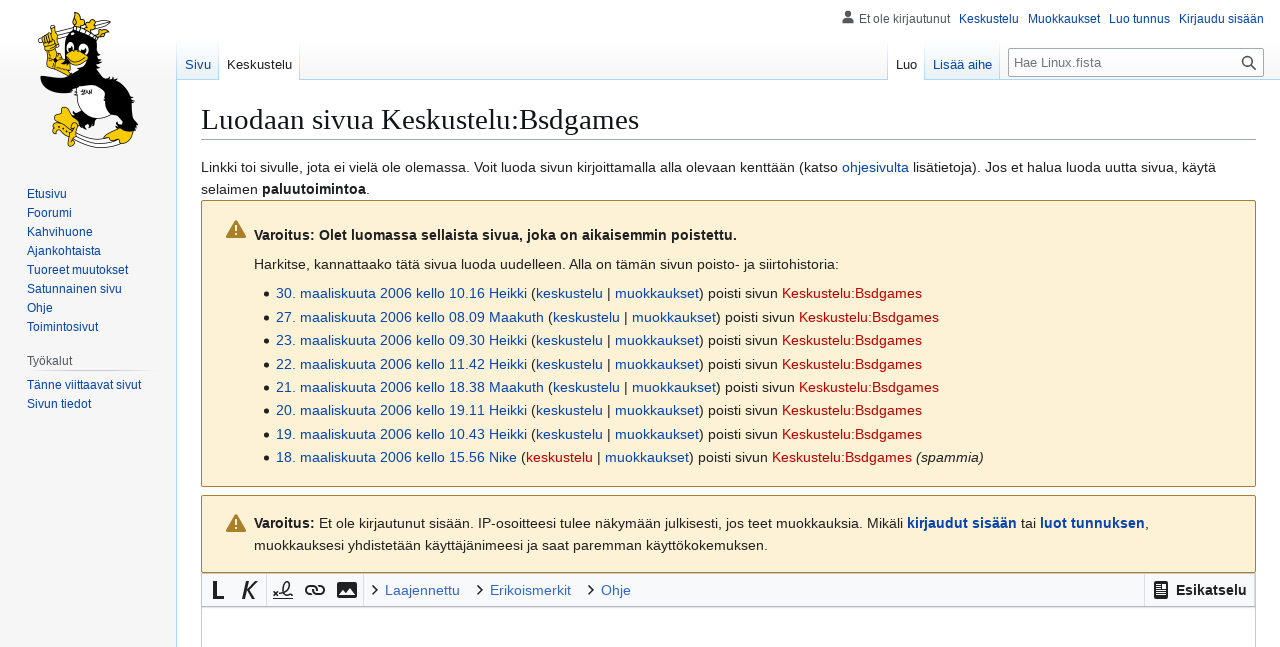

--- FILE ---
content_type: text/html; charset=UTF-8
request_url: https://linux.fi/w/index.php?title=Keskustelu:Bsdgames&action=edit&redlink=1
body_size: 7533
content:
<!DOCTYPE html>
<html class="client-nojs" lang="fi" dir="ltr">
<head>
<meta charset="UTF-8">
<title>Luodaan sivua Keskustelu:Bsdgames – Linux.fi</title>
<script>(function(){var className="client-js";var cookie=document.cookie.match(/(?:^|; )wikilinuxmwclientpreferences=([^;]+)/);if(cookie){cookie[1].split('%2C').forEach(function(pref){className=className.replace(new RegExp('(^| )'+pref.replace(/-clientpref-\w+$|[^\w-]+/g,'')+'-clientpref-\\w+( |$)'),'$1'+pref+'$2');});}document.documentElement.className=className;}());RLCONF={"wgBreakFrames":true,"wgSeparatorTransformTable":[",\t."," \t,"],"wgDigitTransformTable":["",""],"wgDefaultDateFormat":"fi normal","wgMonthNames":["","tammikuu","helmikuu","maaliskuu","huhtikuu","toukokuu","kesäkuu","heinäkuu","elokuu","syyskuu","lokakuu","marraskuu","joulukuu"],"wgRequestId":"1be8378581b6ec1f30f24130","wgCanonicalNamespace":"Talk","wgCanonicalSpecialPageName":false,"wgNamespaceNumber":1,"wgPageName":"Keskustelu:Bsdgames","wgTitle":"Bsdgames","wgCurRevisionId":0,"wgRevisionId":0,"wgArticleId":0,"wgIsArticle":false,"wgIsRedirect":false,"wgAction":"edit","wgUserName":null,"wgUserGroups":["*"],"wgCategories":[],"wgPageViewLanguage":"fi","wgPageContentLanguage":"fi","wgPageContentModel":"wikitext","wgRelevantPageName":"Keskustelu:Bsdgames","wgRelevantArticleId":0,"wgIsProbablyEditable":true,"wgRelevantPageIsProbablyEditable":true,"wgRestrictionCreate":[],"wgMFDisplayWikibaseDescriptions":{"search":false,"watchlist":false,"tagline":false},"wgEditMessage":"creating","wgEditSubmitButtonLabelPublish":false,"wgCheckUserClientHintsHeadersJsApi":["brands","architecture","bitness","fullVersionList","mobile","model","platform","platformVersion"]};
RLSTATE={"site.styles":"ready","user.styles":"ready","user":"ready","user.options":"loading","ext.wikiEditor.styles":"ready","mediawiki.action.edit.styles":"ready","mediawiki.codex.messagebox.styles":"ready","mediawiki.editfont.styles":"ready","mediawiki.interface.helpers.styles":"ready","mediawiki.pager.styles":"ready","mediawiki.interface.helpers.linker.styles":"ready","oojs-ui-core.styles":"ready","oojs-ui.styles.indicators":"ready","mediawiki.widgets.styles":"ready","oojs-ui-core.icons":"ready","skins.vector.styles.legacy":"ready"};RLPAGEMODULES=["ext.wikiEditor","ext.wikiEditor.realtimepreview","mediawiki.action.edit","mediawiki.action.edit.editWarning","mediawiki.action.edit.collapsibleFooter","site","mediawiki.page.ready","skins.vector.legacy.js","ext.checkUser.clientHints","ext.moderation.notify","ext.moderation.notify.desktop"];</script>
<script>(RLQ=window.RLQ||[]).push(function(){mw.loader.impl(function(){return["user.options@12s5i",function($,jQuery,require,module){mw.user.tokens.set({"patrolToken":"+\\","watchToken":"+\\","csrfToken":"+\\"});
}];});});</script>
<link rel="stylesheet" href="/w/load.php?lang=fi&amp;modules=ext.wikiEditor.styles&amp;only=styles&amp;skin=vector">
<link rel="stylesheet" href="/w/load.php?lang=fi&amp;modules=mediawiki.action.edit.styles%7Cmediawiki.codex.messagebox.styles%7Cmediawiki.editfont.styles%7Cmediawiki.interface.helpers.linker.styles%7Cmediawiki.interface.helpers.styles%7Cmediawiki.pager.styles%7Cmediawiki.widgets.styles%7Coojs-ui-core.icons%2Cstyles%7Coojs-ui.styles.indicators%7Cskins.vector.styles.legacy&amp;only=styles&amp;skin=vector">
<script async="" src="/w/load.php?lang=fi&amp;modules=startup&amp;only=scripts&amp;raw=1&amp;skin=vector"></script>
<meta name="generator" content="MediaWiki 1.44.2">
<meta name="robots" content="noindex,nofollow,max-image-preview:standard">
<meta name="format-detection" content="telephone=no">
<meta name="viewport" content="width=1120">
<link rel="alternate" type="application/x-wiki" title="Muokkaa" href="/w/index.php?title=Keskustelu:Bsdgames&amp;action=edit">
<link rel="search" type="application/opensearchdescription+xml" href="/w/rest.php/v1/search" title="Linux.fi (fi)">
<link rel="EditURI" type="application/rsd+xml" href="https://www.linux.fi/w/api.php?action=rsd">
<link rel="license" href="/wiki/Linux.fi:Lisenssi">
<link rel="alternate" type="application/atom+xml" title="Linux.fi-Atom-syöte" href="/w/index.php?title=Toiminnot:Tuoreet_muutokset&amp;feed=atom">
</head>
<body class="skin-vector-legacy mediawiki ltr sitedir-ltr mw-hide-empty-elt ns-1 ns-talk mw-editable page-Keskustelu_Bsdgames rootpage-Keskustelu_Bsdgames skin-vector action-edit"><div id="mw-page-base" class="noprint"></div>
<div id="mw-head-base" class="noprint"></div>
<div id="content" class="mw-body" role="main">
	<a id="top"></a>
	<div id="siteNotice"></div>
	<div class="mw-indicators">
	</div>
	<h1 id="firstHeading" class="firstHeading mw-first-heading">Luodaan sivua <span id="firstHeadingTitle">Keskustelu:Bsdgames</span></h1>
	<div id="bodyContent" class="vector-body">
		
		<div id="contentSub"><div id="mw-content-subtitle"></div></div>
		<div id="contentSub2"></div>
		
		<div id="jump-to-nav"></div>
		<a class="mw-jump-link" href="#mw-head">Siirry navigaatioon</a>
		<a class="mw-jump-link" href="#searchInput">Siirry hakuun</a>
		<div id="mw-content-text" class="mw-body-content"><div class="mw-newarticletextanon plainlinks">
Linkki toi sivulle, jota ei vielä ole olemassa.
Voit luoda sivun kirjoittamalla alla olevaan kenttään (katso <a class="external text" href="https://www.mediawiki.org/wiki/Special:MyLanguage/Help:Contents">ohjesivulta</a> lisätietoja).
Jos et halua luoda uutta sivua, käytä selaimen <strong>paluutoimintoa</strong>.
</div><div class="cdx-message--warning mw-warning-with-logexcerpt cdx-message cdx-message--block"><span class="cdx-message__icon"></span><div class="cdx-message__content"><div class="mw-content-ltr" dir="ltr" lang="fi"><p><b>Varoitus: Olet luomassa sellaista sivua, joka on aikaisemmin poistettu.</b>
</p><p>Harkitse, kannattaako tätä sivua luoda uudelleen. 
Alla on tämän sivun poisto- ja siirtohistoria:
</p><ul class='mw-logevent-loglines'>
<li data-mw-logid="1658" data-mw-logaction="delete/delete" class="mw-logline-delete"> <a href="/w/index.php?title=Toiminnot:Loki&amp;logid=1658" title="Toiminnot:Loki">30. maaliskuuta 2006 kello 10.16</a> <a href="/wiki/K%C3%A4ytt%C3%A4j%C3%A4:Heikki" class="mw-userlink" title="Käyttäjä:Heikki"><bdi>Heikki</bdi></a> <span class="mw-usertoollinks mw-changeslist-links"><span><a href="/wiki/Keskustelu_k%C3%A4ytt%C3%A4j%C3%A4st%C3%A4:Heikki" class="mw-usertoollinks-talk" title="Keskustelu käyttäjästä:Heikki">keskustelu</a></span> <span><a href="/wiki/Toiminnot:Muokkaukset/Heikki" class="mw-usertoollinks-contribs" title="Toiminnot:Muokkaukset/Heikki">muokkaukset</a></span></span> poisti sivun <a href="/w/index.php?title=Keskustelu:Bsdgames&amp;action=edit&amp;redlink=1" class="new" title="Keskustelu:Bsdgames (sivua ei ole)">Keskustelu:Bsdgames</a>   <span class="mw-logevent-tool"></span></li>
<li data-mw-logid="1504" data-mw-logaction="delete/delete" class="mw-logline-delete"> <a href="/w/index.php?title=Toiminnot:Loki&amp;logid=1504" title="Toiminnot:Loki">27. maaliskuuta 2006 kello 08.09</a> <a href="/wiki/K%C3%A4ytt%C3%A4j%C3%A4:Maakuth" class="mw-userlink" title="Käyttäjä:Maakuth"><bdi>Maakuth</bdi></a> <span class="mw-usertoollinks mw-changeslist-links"><span><a href="/wiki/Keskustelu_k%C3%A4ytt%C3%A4j%C3%A4st%C3%A4:Maakuth" class="mw-usertoollinks-talk" title="Keskustelu käyttäjästä:Maakuth">keskustelu</a></span> <span><a href="/wiki/Toiminnot:Muokkaukset/Maakuth" class="mw-usertoollinks-contribs" title="Toiminnot:Muokkaukset/Maakuth">muokkaukset</a></span></span> poisti sivun <a href="/w/index.php?title=Keskustelu:Bsdgames&amp;action=edit&amp;redlink=1" class="new" title="Keskustelu:Bsdgames (sivua ei ole)">Keskustelu:Bsdgames</a>   <span class="mw-logevent-tool"></span></li>
<li data-mw-logid="930" data-mw-logaction="delete/delete" class="mw-logline-delete"> <a href="/w/index.php?title=Toiminnot:Loki&amp;logid=930" title="Toiminnot:Loki">23. maaliskuuta 2006 kello 09.30</a> <a href="/wiki/K%C3%A4ytt%C3%A4j%C3%A4:Heikki" class="mw-userlink" title="Käyttäjä:Heikki"><bdi>Heikki</bdi></a> <span class="mw-usertoollinks mw-changeslist-links"><span><a href="/wiki/Keskustelu_k%C3%A4ytt%C3%A4j%C3%A4st%C3%A4:Heikki" class="mw-usertoollinks-talk" title="Keskustelu käyttäjästä:Heikki">keskustelu</a></span> <span><a href="/wiki/Toiminnot:Muokkaukset/Heikki" class="mw-usertoollinks-contribs" title="Toiminnot:Muokkaukset/Heikki">muokkaukset</a></span></span> poisti sivun <a href="/w/index.php?title=Keskustelu:Bsdgames&amp;action=edit&amp;redlink=1" class="new" title="Keskustelu:Bsdgames (sivua ei ole)">Keskustelu:Bsdgames</a>   <span class="mw-logevent-tool"></span></li>
<li data-mw-logid="830" data-mw-logaction="delete/delete" class="mw-logline-delete"> <a href="/w/index.php?title=Toiminnot:Loki&amp;logid=830" title="Toiminnot:Loki">22. maaliskuuta 2006 kello 11.42</a> <a href="/wiki/K%C3%A4ytt%C3%A4j%C3%A4:Heikki" class="mw-userlink" title="Käyttäjä:Heikki"><bdi>Heikki</bdi></a> <span class="mw-usertoollinks mw-changeslist-links"><span><a href="/wiki/Keskustelu_k%C3%A4ytt%C3%A4j%C3%A4st%C3%A4:Heikki" class="mw-usertoollinks-talk" title="Keskustelu käyttäjästä:Heikki">keskustelu</a></span> <span><a href="/wiki/Toiminnot:Muokkaukset/Heikki" class="mw-usertoollinks-contribs" title="Toiminnot:Muokkaukset/Heikki">muokkaukset</a></span></span> poisti sivun <a href="/w/index.php?title=Keskustelu:Bsdgames&amp;action=edit&amp;redlink=1" class="new" title="Keskustelu:Bsdgames (sivua ei ole)">Keskustelu:Bsdgames</a>   <span class="mw-logevent-tool"></span></li>
<li data-mw-logid="771" data-mw-logaction="delete/delete" class="mw-logline-delete"> <a href="/w/index.php?title=Toiminnot:Loki&amp;logid=771" title="Toiminnot:Loki">21. maaliskuuta 2006 kello 18.38</a> <a href="/wiki/K%C3%A4ytt%C3%A4j%C3%A4:Maakuth" class="mw-userlink" title="Käyttäjä:Maakuth"><bdi>Maakuth</bdi></a> <span class="mw-usertoollinks mw-changeslist-links"><span><a href="/wiki/Keskustelu_k%C3%A4ytt%C3%A4j%C3%A4st%C3%A4:Maakuth" class="mw-usertoollinks-talk" title="Keskustelu käyttäjästä:Maakuth">keskustelu</a></span> <span><a href="/wiki/Toiminnot:Muokkaukset/Maakuth" class="mw-usertoollinks-contribs" title="Toiminnot:Muokkaukset/Maakuth">muokkaukset</a></span></span> poisti sivun <a href="/w/index.php?title=Keskustelu:Bsdgames&amp;action=edit&amp;redlink=1" class="new" title="Keskustelu:Bsdgames (sivua ei ole)">Keskustelu:Bsdgames</a>   <span class="mw-logevent-tool"></span></li>
<li data-mw-logid="673" data-mw-logaction="delete/delete" class="mw-logline-delete"> <a href="/w/index.php?title=Toiminnot:Loki&amp;logid=673" title="Toiminnot:Loki">20. maaliskuuta 2006 kello 19.11</a> <a href="/wiki/K%C3%A4ytt%C3%A4j%C3%A4:Heikki" class="mw-userlink" title="Käyttäjä:Heikki"><bdi>Heikki</bdi></a> <span class="mw-usertoollinks mw-changeslist-links"><span><a href="/wiki/Keskustelu_k%C3%A4ytt%C3%A4j%C3%A4st%C3%A4:Heikki" class="mw-usertoollinks-talk" title="Keskustelu käyttäjästä:Heikki">keskustelu</a></span> <span><a href="/wiki/Toiminnot:Muokkaukset/Heikki" class="mw-usertoollinks-contribs" title="Toiminnot:Muokkaukset/Heikki">muokkaukset</a></span></span> poisti sivun <a href="/w/index.php?title=Keskustelu:Bsdgames&amp;action=edit&amp;redlink=1" class="new" title="Keskustelu:Bsdgames (sivua ei ole)">Keskustelu:Bsdgames</a>   <span class="mw-logevent-tool"></span></li>
<li data-mw-logid="454" data-mw-logaction="delete/delete" class="mw-logline-delete"> <a href="/w/index.php?title=Toiminnot:Loki&amp;logid=454" title="Toiminnot:Loki">19. maaliskuuta 2006 kello 10.43</a> <a href="/wiki/K%C3%A4ytt%C3%A4j%C3%A4:Heikki" class="mw-userlink" title="Käyttäjä:Heikki"><bdi>Heikki</bdi></a> <span class="mw-usertoollinks mw-changeslist-links"><span><a href="/wiki/Keskustelu_k%C3%A4ytt%C3%A4j%C3%A4st%C3%A4:Heikki" class="mw-usertoollinks-talk" title="Keskustelu käyttäjästä:Heikki">keskustelu</a></span> <span><a href="/wiki/Toiminnot:Muokkaukset/Heikki" class="mw-usertoollinks-contribs" title="Toiminnot:Muokkaukset/Heikki">muokkaukset</a></span></span> poisti sivun <a href="/w/index.php?title=Keskustelu:Bsdgames&amp;action=edit&amp;redlink=1" class="new" title="Keskustelu:Bsdgames (sivua ei ole)">Keskustelu:Bsdgames</a>   <span class="mw-logevent-tool"></span></li>
<li data-mw-logid="285" data-mw-logaction="delete/delete" class="mw-logline-delete"> <a href="/w/index.php?title=Toiminnot:Loki&amp;logid=285" title="Toiminnot:Loki">18. maaliskuuta 2006 kello 15.56</a> <a href="/wiki/K%C3%A4ytt%C3%A4j%C3%A4:Nike" class="mw-userlink" title="Käyttäjä:Nike"><bdi>Nike</bdi></a> <span class="mw-usertoollinks mw-changeslist-links"><span><a href="/w/index.php?title=Keskustelu_k%C3%A4ytt%C3%A4j%C3%A4st%C3%A4:Nike&amp;action=edit&amp;redlink=1" class="mw-usertoollinks-talk new" title="Keskustelu käyttäjästä:Nike (sivua ei ole)">keskustelu</a></span> <span><a href="/wiki/Toiminnot:Muokkaukset/Nike" class="mw-usertoollinks-contribs" title="Toiminnot:Muokkaukset/Nike">muokkaukset</a></span></span> poisti sivun <a href="/w/index.php?title=Keskustelu:Bsdgames&amp;action=edit&amp;redlink=1" class="new" title="Keskustelu:Bsdgames (sivua ei ole)">Keskustelu:Bsdgames</a> <span class="comment">(spammia)</span>  <span class="mw-logevent-tool"></span></li>
</ul></ul>
</div></div></div><div class="cdx-message--warning mw-anon-edit-warning cdx-message cdx-message--block"><span class="cdx-message__icon"></span><div class="cdx-message__content"><strong>Varoitus:</strong> Et ole kirjautunut sisään. IP-osoitteesi tulee näkymään julkisesti, jos teet muokkauksia. Mikäli <strong><a rel="nofollow" class="external text" href="https://www.linux.fi/w/index.php?title=Toiminnot:Kirjaudu_sis%C3%A4%C3%A4n&amp;returnto=Keskustelu%3ABsdgames&amp;returntoquery=action%3Dedit%26redlink%3D1">kirjaudut sisään</a></strong> tai <strong><a rel="nofollow" class="external text" href="https://www.linux.fi/w/index.php?title=Toiminnot:Luo_tunnus&amp;returnto=Keskustelu%3ABsdgames&amp;returntoquery=action%3Dedit%26redlink%3D1">luot tunnuksen</a></strong>, muokkauksesi yhdistetään käyttäjänimeesi ja saat paremman käyttökokemuksen.</div></div><div id="wikiPreview" class="ontop" style="display: none;"></div><form class="mw-editform" id="editform" name="editform" method="post" action="/w/index.php?title=Keskustelu:Bsdgames&amp;action=submit" enctype="multipart/form-data" data-mw-editform-type="initial"><input type="hidden" value="ℳ𝒲♥𝓊𝓃𝒾𝒸ℴ𝒹ℯ" name="wpUnicodeCheck"><div id="antispam-container" style="display: none;"><label for="wpAntispam">Mainosroskan tarkastus.
<strong>Älä</strong> täytä tätä!</label><input name="wpAntispam" id="wpAntispam"></div><input id="wikieditorUsed" type="hidden" name="wikieditorUsed"><input type="hidden" name="wpSection"><input type="hidden" value="20260129084000" name="wpStarttime"><input type="hidden" value="20260129084000" name="wpEdittime"><input type="hidden" value="0" name="editRevId"><input id="wpScrolltop" type="hidden" name="wpScrolltop"><input type="hidden" value="d41d8cd98f00b204e9800998ecf8427e" name="wpAutoSummary"><input type="hidden" value="0" name="oldid"><input type="hidden" value="0" name="parentRevId"><input type="hidden" value="text/x-wiki" name="format"><input type="hidden" value="wikitext" name="model"><textarea aria-label="Wikitekstin lähdekoodimuokkain" tabindex="1" class="mw-editfont-monospace" accesskey="," id="wpTextbox1" cols="80" rows="25" style="" lang="fi" dir="ltr" name="wpTextbox1"></textarea><div class='editOptions'>
<div id='wpSummaryLabel' class='mw-summary oo-ui-layout oo-ui-labelElement oo-ui-fieldLayout oo-ui-fieldLayout-align-top'><div class='oo-ui-fieldLayout-body'><span class='oo-ui-fieldLayout-header'><label for='wpSummary' class='oo-ui-labelElement-label'>Yhteenveto:</label></span><div class='oo-ui-fieldLayout-field'><div id='wpSummaryWidget' class='oo-ui-widget oo-ui-widget-enabled oo-ui-inputWidget oo-ui-textInputWidget oo-ui-textInputWidget-type-text oo-ui-textInputWidget-php' data-ooui='{"_":"OO.ui.TextInputWidget","maxLength":500,"name":"wpSummary","inputId":"wpSummary","tabIndex":1,"title":"Kirjoita lyhyt yhteenveto","accessKey":"b","required":false}'><input type='text' tabindex='1' title='Kirjoita lyhyt yhteenveto [b]' accesskey='b' name='wpSummary' value='' id='wpSummary' maxlength='500' spellcheck='true' class='oo-ui-inputWidget-input' /><span class='oo-ui-iconElement-icon oo-ui-iconElement-noIcon'></span><span class='oo-ui-indicatorElement-indicator oo-ui-indicatorElement-noIndicator'></span></div></div></div></div><div class='editCheckboxes'><div class='oo-ui-layout oo-ui-horizontalLayout'></div></div>
<div id="editpage-copywarn">Wikin materiaali on kaikkien vapaasti käytettävissä <a href="/wiki/Linux.fi:Lisenssi" title="Linux.fi:Lisenssi">Creative Commons 3.0 - nimi mainittava</a> -lisenssin alaisuudessa. <strong>TEKIJÄNOIKEUDEN ALAISEN MATERIAALIN KÄYTTÄMINEN ILMAN LUPAA ON EHDOTTOMASTI KIELLETTYÄ! </strong></div><div class='editButtons'>
<p>Muokataksesi tätä sivua vastaa alla olevaan kysymykseen (<a href="/wiki/Toiminnot:Ihmisk%C3%A4ytt%C3%A4j%C3%A4varmistus/help" title="Toiminnot:Ihmiskäyttäjävarmistus/help">lisätietoja</a>):
</p><p><label for="wpCaptchaWord">Mink&auml; v&auml;rinen oli Napoleonin valkoinen hevonen?</label> <input name="wpCaptchaWord" id="wpCaptchaWord" required="" autocomplete="off" tabindex="1"></p>
<input type="hidden" name="wpCaptchaId" id="wpCaptchaId" value="4048008157590179266" /><span id='wpSaveWidget' class='oo-ui-widget oo-ui-widget-enabled oo-ui-inputWidget oo-ui-buttonElement oo-ui-buttonElement-framed oo-ui-labelElement oo-ui-flaggedElement-progressive oo-ui-flaggedElement-primary oo-ui-buttonInputWidget' data-ooui='{"_":"OO.ui.ButtonInputWidget","useInputTag":true,"type":"submit","name":"wpSave","inputId":"wpSave","tabIndex":3,"title":"Tallenna muokkaukset","accessKey":"s","label":"Tallenna sivu","flags":["progressive","primary"]}'><input type='submit' tabindex='3' title='Tallenna muokkaukset [s]' accesskey='s' name='wpSave' id='wpSave' value='Tallenna sivu' class='oo-ui-inputWidget-input oo-ui-buttonElement-button' /></span>
<span id='wpPreviewWidget' class='oo-ui-widget oo-ui-widget-enabled oo-ui-inputWidget oo-ui-buttonElement oo-ui-buttonElement-framed oo-ui-labelElement oo-ui-buttonInputWidget' data-ooui='{"_":"OO.ui.ButtonInputWidget","useInputTag":true,"type":"submit","formNoValidate":true,"name":"wpPreview","inputId":"wpPreview","tabIndex":4,"title":"Esikatsele muokkauksiasi. Ole hyv\u00e4 ja k\u00e4yt\u00e4 t\u00e4t\u00e4 ennen julkaisua.","accessKey":"p","label":"Esikatsele"}'><input type='submit' tabindex='4' title='Esikatsele muokkauksiasi. Ole hyvä ja käytä tätä ennen julkaisua. [p]' accesskey='p' name='wpPreview' id='wpPreview' value='Esikatsele' formnovalidate='formnovalidate' class='oo-ui-inputWidget-input oo-ui-buttonElement-button' /></span>
<span id='wpDiffWidget' class='oo-ui-widget oo-ui-widget-enabled oo-ui-inputWidget oo-ui-buttonElement oo-ui-buttonElement-framed oo-ui-labelElement oo-ui-buttonInputWidget' data-ooui='{"_":"OO.ui.ButtonInputWidget","useInputTag":true,"type":"submit","formNoValidate":true,"name":"wpDiff","inputId":"wpDiff","tabIndex":5,"title":"N\u00e4yt\u00e4 tehdyt muutokset","accessKey":"v","label":"N\u00e4yt\u00e4 muutokset"}'><input type='submit' tabindex='5' title='Näytä tehdyt muutokset [v]' accesskey='v' name='wpDiff' id='wpDiff' value='Näytä muutokset' formnovalidate='formnovalidate' class='oo-ui-inputWidget-input oo-ui-buttonElement-button' /></span>
	<span class='cancelLink'><span id='mw-editform-cancel' class='oo-ui-widget oo-ui-widget-enabled oo-ui-buttonElement oo-ui-buttonElement-frameless oo-ui-labelElement oo-ui-flaggedElement-destructive oo-ui-buttonWidget' data-ooui='{"_":"OO.ui.ButtonWidget","href":"\/wiki\/Keskustelu:Bsdgames","rel":["nofollow"],"framed":false,"label":{"html":"Peruuta"},"flags":["destructive"],"tabIndex":5}'><a role='button' tabindex='5' href='/wiki/Keskustelu:Bsdgames' rel='nofollow' class='oo-ui-buttonElement-button'><span class='oo-ui-iconElement-icon oo-ui-iconElement-noIcon oo-ui-image-destructive'></span><span class='oo-ui-labelElement-label'>Peruuta</span><span class='oo-ui-indicatorElement-indicator oo-ui-indicatorElement-noIndicator oo-ui-image-destructive'></span></a></span></span>
	<span class='editHelp'><a href="https://www.mediawiki.org/wiki/Special:MyLanguage/Help:Editing_pages" target="helpwindow">Muokkausohjeet</a> (avautuu uuteen ikkunaan)</span>
</div><!-- editButtons -->
</div><!-- editOptions -->

<input type="hidden" value="+\" name="wpEditToken">
<div class="mw-editTools"></div>
<div class="templatesUsed"></div><div class="hiddencats"></div><div class="limitreport"></div><input id="mw-edit-mode" type="hidden" value="text" name="mode"><input type="hidden" value="1" name="wpUltimateParam">
</form>

<div class="printfooter" data-nosnippet="">Noudettu kohteesta ”<a dir="ltr" href="https://www.linux.fi/wiki/Keskustelu:Bsdgames">https://www.linux.fi/wiki/Keskustelu:Bsdgames</a>”</div></div>
		<div id="catlinks" class="catlinks catlinks-allhidden" data-mw="interface"></div>
	</div>
</div>

<div id="mw-navigation">
	<h2>Navigointivalikko</h2>
	<div id="mw-head">
		
<nav id="p-personal" class="mw-portlet mw-portlet-personal vector-user-menu-legacy vector-menu" aria-labelledby="p-personal-label"  >
	<h3
		id="p-personal-label"
		
		class="vector-menu-heading "
	>
		<span class="vector-menu-heading-label">Henkilökohtaiset työkalut</span>
	</h3>
	<div class="vector-menu-content">
		
		<ul class="vector-menu-content-list">
			
			<li id="pt-anonuserpage" class="mw-list-item"><span title="IP-osoitteesi käyttäjäsivu">Et ole kirjautunut</span></li><li id="pt-anontalk" class="mw-list-item"><a href="/wiki/Toiminnot:Oma_keskustelu" title="Keskustelu tämän IP-osoitteen muokkauksista [n]" accesskey="n"><span>Keskustelu</span></a></li><li id="pt-anoncontribs" class="mw-list-item"><a href="/wiki/Toiminnot:Omat_muokkaukset" title="Luettelo tästä IP-osoitteesta tehdyistä muokkauksista [y]" accesskey="y"><span>Muokkaukset</span></a></li><li id="pt-createaccount" class="mw-list-item"><a href="/w/index.php?title=Toiminnot:Luo_tunnus&amp;returnto=Keskustelu%3ABsdgames&amp;returntoquery=action%3Dedit%26redlink%3D1" title="On suositeltavaa luoda käyttäjätunnus ja kirjautua sisään. Se ei kuitenkaan ole pakollista."><span>Luo tunnus</span></a></li><li id="pt-login" class="mw-list-item"><a href="/w/index.php?title=Toiminnot:Kirjaudu_sis%C3%A4%C3%A4n&amp;returnto=Keskustelu%3ABsdgames&amp;returntoquery=action%3Dedit%26redlink%3D1" title="On suositeltavaa kirjautua sisään. Se ei kuitenkaan ole pakollista. [o]" accesskey="o"><span>Kirjaudu sisään</span></a></li>
		</ul>
		
	</div>
</nav>

		<div id="left-navigation">
			
<nav id="p-namespaces" class="mw-portlet mw-portlet-namespaces vector-menu-tabs vector-menu-tabs-legacy vector-menu" aria-labelledby="p-namespaces-label"  >
	<h3
		id="p-namespaces-label"
		
		class="vector-menu-heading "
	>
		<span class="vector-menu-heading-label">Nimiavaruudet</span>
	</h3>
	<div class="vector-menu-content">
		
		<ul class="vector-menu-content-list">
			
			<li id="ca-nstab-main" class="mw-list-item"><a href="/wiki/Bsdgames" title="Näytä sisältösivu [c]" accesskey="c"><span>Sivu</span></a></li><li id="ca-talk" class="selected mw-list-item"><a href="/w/index.php?title=Keskustelu:Bsdgames&amp;action=edit&amp;redlink=1" rel="discussion" title="Keskustele sisällöstä (sivua ei ole) [t]" accesskey="t"><span>Keskustelu</span></a></li>
		</ul>
		
	</div>
</nav>

			
<nav id="p-variants" class="mw-portlet mw-portlet-variants emptyPortlet vector-menu-dropdown vector-menu" aria-labelledby="p-variants-label"  >
	<input type="checkbox"
		id="p-variants-checkbox"
		role="button"
		aria-haspopup="true"
		data-event-name="ui.dropdown-p-variants"
		class="vector-menu-checkbox"
		aria-labelledby="p-variants-label"
	>
	<label
		id="p-variants-label"
		
		class="vector-menu-heading "
	>
		<span class="vector-menu-heading-label">suomi</span>
	</label>
	<div class="vector-menu-content">
		
		<ul class="vector-menu-content-list">
			
			
		</ul>
		
	</div>
</nav>

		</div>
		<div id="right-navigation">
			
<nav id="p-views" class="mw-portlet mw-portlet-views vector-menu-tabs vector-menu-tabs-legacy vector-menu" aria-labelledby="p-views-label"  >
	<h3
		id="p-views-label"
		
		class="vector-menu-heading "
	>
		<span class="vector-menu-heading-label">Näkymät</span>
	</h3>
	<div class="vector-menu-content">
		
		<ul class="vector-menu-content-list">
			
			<li id="ca-edit" class="selected istalk mw-list-item"><a href="/w/index.php?title=Keskustelu:Bsdgames&amp;action=edit" title="Luo tämä sivu"><span>Luo</span></a></li><li id="ca-addsection" class="mw-list-item"><a href="/w/index.php?title=Keskustelu:Bsdgames&amp;action=edit&amp;section=new" title="Aloita keskustelu uudesta aiheesta [+]" accesskey="+"><span>Lisää aihe</span></a></li>
		</ul>
		
	</div>
</nav>

			
<nav id="p-cactions" class="mw-portlet mw-portlet-cactions emptyPortlet vector-menu-dropdown vector-menu" aria-labelledby="p-cactions-label"  title="Lisää valintoja" >
	<input type="checkbox"
		id="p-cactions-checkbox"
		role="button"
		aria-haspopup="true"
		data-event-name="ui.dropdown-p-cactions"
		class="vector-menu-checkbox"
		aria-labelledby="p-cactions-label"
	>
	<label
		id="p-cactions-label"
		
		class="vector-menu-heading "
	>
		<span class="vector-menu-heading-label">Muut</span>
	</label>
	<div class="vector-menu-content">
		
		<ul class="vector-menu-content-list">
			
			
		</ul>
		
	</div>
</nav>

			
<div id="p-search" role="search" class="vector-search-box-vue  vector-search-box-show-thumbnail vector-search-box-auto-expand-width vector-search-box">
	<h3 >Haku</h3>
	<form action="/w/index.php" id="searchform" class="vector-search-box-form">
		<div id="simpleSearch"
			class="vector-search-box-inner"
			 data-search-loc="header-navigation">
			<input class="vector-search-box-input"
				 type="search" name="search" placeholder="Hae Linux.fista" aria-label="Hae Linux.fista" autocapitalize="sentences" spellcheck="false" title="Hae Linux.fista [f]" accesskey="f" id="searchInput"
			>
			<input type="hidden" name="title" value="Toiminnot:Haku">
			<input id="mw-searchButton"
				 class="searchButton mw-fallbackSearchButton" type="submit" name="fulltext" title="Hae sivuilta tätä tekstiä" value="Hae">
			<input id="searchButton"
				 class="searchButton" type="submit" name="go" title="Siirry sivulle, joka on tarkalleen tällä nimellä" value="Siirry">
		</div>
	</form>
</div>

		</div>
	</div>
	
<div id="mw-panel" class="vector-legacy-sidebar">
	<div id="p-logo" role="banner">
		<a class="mw-wiki-logo" href="/wiki/Etusivu"
			title="Etusivu"></a>
	</div>
	
<nav id="p-navigation" class="mw-portlet mw-portlet-navigation vector-menu-portal portal vector-menu" aria-labelledby="p-navigation-label"  >
	<h3
		id="p-navigation-label"
		
		class="vector-menu-heading "
	>
		<span class="vector-menu-heading-label">Valikko</span>
	</h3>
	<div class="vector-menu-content">
		
		<ul class="vector-menu-content-list">
			
			<li id="n-mainpage" class="mw-list-item"><a href="/wiki/Etusivu" title="Siirry etusivulle [z]" accesskey="z"><span>Etusivu</span></a></li><li id="n-Foorumi" class="mw-list-item"><a href="https://foorumi.linux.fi/" rel="nofollow"><span>Foorumi</span></a></li><li id="n-portal" class="mw-list-item"><a href="/wiki/Linux.fi:Kahvihuone" title="Keskustelua projektista"><span>Kahvihuone</span></a></li><li id="n-currentevents" class="mw-list-item"><a href="/wiki/Linux.fi:Ajankohtaista" title="Taustatietoa tämänhetkisistä tapahtumista"><span>Ajankohtaista</span></a></li><li id="n-recentchanges" class="mw-list-item"><a href="/wiki/Toiminnot:Tuoreet_muutokset" title="Luettelo tuoreista muutoksista [r]" accesskey="r"><span>Tuoreet muutokset</span></a></li><li id="n-randompage" class="mw-list-item"><a href="/wiki/Toiminnot:Satunnainen_sivu" title="Avaa satunnainen sivu [x]" accesskey="x"><span>Satunnainen sivu</span></a></li><li id="n-Ohje" class="mw-list-item"><a href="https://linux.fi/wiki/Linux.fi:Ohje" rel="nofollow"><span>Ohje</span></a></li><li id="n-specialpages" class="mw-list-item"><a href="/wiki/Toiminnot:Toimintosivut"><span>Toimintosivut</span></a></li>
		</ul>
		
	</div>
</nav>

	
<nav id="p-tb" class="mw-portlet mw-portlet-tb vector-menu-portal portal vector-menu" aria-labelledby="p-tb-label"  >
	<h3
		id="p-tb-label"
		
		class="vector-menu-heading "
	>
		<span class="vector-menu-heading-label">Työkalut</span>
	</h3>
	<div class="vector-menu-content">
		
		<ul class="vector-menu-content-list">
			
			<li id="t-whatlinkshere" class="mw-list-item"><a href="/wiki/Toiminnot:T%C3%A4nne_viittaavat_sivut/Keskustelu:Bsdgames" title="Lista sivuista, jotka viittaavat tänne [j]" accesskey="j"><span>Tänne viittaavat sivut</span></a></li><li id="t-info" class="mw-list-item"><a href="/w/index.php?title=Keskustelu:Bsdgames&amp;action=info" title="Enemmän tietoa tästä sivusta"><span>Sivun tiedot</span></a></li>
		</ul>
		
	</div>
</nav>

	
</div>

</div>

<footer id="footer" class="mw-footer" >
	<ul id="footer-info">
</ul>

	<ul id="footer-places">
	<li id="footer-places-about"><a href="/wiki/Linux.fi:Tietoja">Tietoja Linux.fista</a></li>
	<li id="footer-places-disclaimers"><a href="/wiki/Linux.fi:Vastuuvapaus">Vastuuvapaus</a></li>
	<li id="footer-places-mobileview"><a href="https://www.linux.fi/w/index.php?title=Keskustelu:Bsdgames&amp;action=edit&amp;redlink=1&amp;mobileaction=toggle_view_mobile" class="noprint stopMobileRedirectToggle">Mobiilinäkymä</a></li>
</ul>

	<ul id="footer-icons" class="noprint">
	<li id="footer-copyrightico"><a href="https://linux.fi/wiki/Linux.fi:Lisenssi" class="cdx-button cdx-button--fake-button cdx-button--size-large cdx-button--fake-button--enabled"><img src="/w/images/d/de/Cc-by.png" alt="Creative Commons 3.0 (Nimi mainittava)" width="88" height="31" loading="lazy"></a></li>
	<li id="footer-poweredbyico"><a href="https://www.mediawiki.org/" class="cdx-button cdx-button--fake-button cdx-button--size-large cdx-button--fake-button--enabled"><picture><source media="(min-width: 500px)" srcset="/w/resources/assets/poweredby_mediawiki.svg" width="88" height="31"><img src="/w/resources/assets/mediawiki_compact.svg" alt="Powered by MediaWiki" lang="en" width="25" height="25" loading="lazy"></picture></a></li>
</ul>

</footer>

<div class="mw-portlet mw-portlet-dock-bottom emptyPortlet vector-menu-portal portal" id="p-dock-bottom">
	<ul>
		
	</ul>
</div>
<script>(RLQ=window.RLQ||[]).push(function(){mw.config.set({"wgBackendResponseTime":260});});</script>
</body>
</html>

--- FILE ---
content_type: text/javascript; charset=utf-8
request_url: https://linux.fi/w/load.php?lang=fi&modules=startup&only=scripts&raw=1&skin=vector
body_size: 11111
content:
function isCompatible(){return!!('querySelector'in document&&'localStorage'in window&&typeof Promise==='function'&&Promise.prototype['finally']&&(function(){try{new Function('(a = 0) => a');return true;}catch(e){return false;}}())&&/./g.flags==='g');}if(!isCompatible()){document.documentElement.className=document.documentElement.className.replace(/(^|\s)client-js(\s|$)/,'$1client-nojs$2');while(window.NORLQ&&NORLQ[0]){NORLQ.shift()();}NORLQ={push:function(fn){fn();}};RLQ={push:function(){}};}else{if(window.performance&&performance.mark){performance.mark('mwStartup');}(function(){'use strict';var con=window.console;function Map(){this.values=Object.create(null);}Map.prototype={constructor:Map,get:function(selection,fallback){if(arguments.length<2){fallback=null;}if(typeof selection==='string'){return selection in this.values?this.values[selection]:fallback;}var results;if(Array.isArray(selection)){results={};for(var i=0;i<selection.length;i++){if(typeof selection[i]==='string'){results[selection[i]]=selection[i]in this.values?
this.values[selection[i]]:fallback;}}return results;}if(selection===undefined){results={};for(var key in this.values){results[key]=this.values[key];}return results;}return fallback;},set:function(selection,value){if(arguments.length>1){if(typeof selection==='string'){this.values[selection]=value;return true;}}else if(typeof selection==='object'){for(var key in selection){this.values[key]=selection[key];}return true;}return false;},exists:function(selection){return typeof selection==='string'&&selection in this.values;}};var log=function(){};log.warn=Function.prototype.bind.call(con.warn,con);var mw={now:function(){var perf=window.performance;var navStart=perf&&perf.timing&&perf.timing.navigationStart;mw.now=navStart&&perf.now?function(){return navStart+perf.now();}:Date.now;return mw.now();},trackQueue:[],trackError:function(data){if(mw.track){mw.track('resourceloader.exception',data);}else{mw.trackQueue.push({topic:'resourceloader.exception',args:[data]});}var e=data.exception;var msg=(e?'Exception':'Error')+
' in '+data.source+(data.module?' in module '+data.module:'')+(e?':':'.');con.log(msg);if(e){con.warn(e);}},Map:Map,config:new Map(),messages:new Map(),templates:new Map(),log:log};window.mw=window.mediaWiki=mw;window.QUnit=undefined;}());(function(){'use strict';var store,hasOwn=Object.hasOwnProperty;function fnv132(str){var hash=0x811C9DC5;for(var i=0;i<str.length;i++){hash+=(hash<<1)+(hash<<4)+(hash<<7)+(hash<<8)+(hash<<24);hash^=str.charCodeAt(i);}hash=(hash>>>0).toString(36).slice(0,5);while(hash.length<5){hash='0'+hash;}return hash;}var registry=Object.create(null),sources=Object.create(null),handlingPendingRequests=false,pendingRequests=[],queue=[],jobs=[],willPropagate=false,errorModules=[],baseModules=["jquery","mediawiki.base"],marker=document.querySelector('meta[name="ResourceLoaderDynamicStyles"]'),lastCssBuffer;function addToHead(el,nextNode){if(nextNode&&nextNode.parentNode){nextNode.parentNode.insertBefore(el,nextNode);}else{document.head.appendChild(el);}}function newStyleTag(text,nextNode){
var el=document.createElement('style');el.appendChild(document.createTextNode(text));addToHead(el,nextNode);return el;}function flushCssBuffer(cssBuffer){if(cssBuffer===lastCssBuffer){lastCssBuffer=null;}newStyleTag(cssBuffer.cssText,marker);for(var i=0;i<cssBuffer.callbacks.length;i++){cssBuffer.callbacks[i]();}}function addEmbeddedCSS(cssText,callback){if(!lastCssBuffer||cssText.startsWith('@import')){lastCssBuffer={cssText:'',callbacks:[]};requestAnimationFrame(flushCssBuffer.bind(null,lastCssBuffer));}lastCssBuffer.cssText+='\n'+cssText;lastCssBuffer.callbacks.push(callback);}function getCombinedVersion(modules){var hashes=modules.reduce(function(result,module){return result+registry[module].version;},'');return fnv132(hashes);}function allReady(modules){for(var i=0;i<modules.length;i++){if(mw.loader.getState(modules[i])!=='ready'){return false;}}return true;}function allWithImplicitReady(module){return allReady(registry[module].dependencies)&&(baseModules.includes(module)||allReady(baseModules));
}function anyFailed(modules){for(var i=0;i<modules.length;i++){var state=mw.loader.getState(modules[i]);if(state==='error'||state==='missing'){return modules[i];}}return false;}function doPropagation(){var didPropagate=true;var module;while(didPropagate){didPropagate=false;while(errorModules.length){var errorModule=errorModules.shift(),baseModuleError=baseModules.includes(errorModule);for(module in registry){if(registry[module].state!=='error'&&registry[module].state!=='missing'){if(baseModuleError&&!baseModules.includes(module)){registry[module].state='error';didPropagate=true;}else if(registry[module].dependencies.includes(errorModule)){registry[module].state='error';errorModules.push(module);didPropagate=true;}}}}for(module in registry){if(registry[module].state==='loaded'&&allWithImplicitReady(module)){execute(module);didPropagate=true;}}for(var i=0;i<jobs.length;i++){var job=jobs[i];var failed=anyFailed(job.dependencies);if(failed!==false||allReady(job.dependencies)){jobs.splice(i,1);
i-=1;try{if(failed!==false&&job.error){job.error(new Error('Failed dependency: '+failed),job.dependencies);}else if(failed===false&&job.ready){job.ready();}}catch(e){mw.trackError({exception:e,source:'load-callback'});}didPropagate=true;}}}willPropagate=false;}function setAndPropagate(module,state){registry[module].state=state;if(state==='ready'){store.add(module);}else if(state==='error'||state==='missing'){errorModules.push(module);}else if(state!=='loaded'){return;}if(willPropagate){return;}willPropagate=true;mw.requestIdleCallback(doPropagation,{timeout:1});}function sortDependencies(module,resolved,unresolved){if(!(module in registry)){throw new Error('Unknown module: '+module);}if(typeof registry[module].skip==='string'){var skip=(new Function(registry[module].skip)());registry[module].skip=!!skip;if(skip){registry[module].dependencies=[];setAndPropagate(module,'ready');return;}}if(!unresolved){unresolved=new Set();}var deps=registry[module].dependencies;unresolved.add(module);
for(var i=0;i<deps.length;i++){if(!resolved.includes(deps[i])){if(unresolved.has(deps[i])){throw new Error('Circular reference detected: '+module+' -> '+deps[i]);}sortDependencies(deps[i],resolved,unresolved);}}resolved.push(module);}function resolve(modules){var resolved=baseModules.slice();for(var i=0;i<modules.length;i++){sortDependencies(modules[i],resolved);}return resolved;}function resolveStubbornly(modules){var resolved=baseModules.slice();for(var i=0;i<modules.length;i++){var saved=resolved.slice();try{sortDependencies(modules[i],resolved);}catch(err){resolved=saved;mw.log.warn('Skipped unavailable module '+modules[i]);if(modules[i]in registry){mw.trackError({exception:err,source:'resolve'});}}}return resolved;}function resolveRelativePath(relativePath,basePath){var relParts=relativePath.match(/^((?:\.\.?\/)+)(.*)$/);if(!relParts){return null;}var baseDirParts=basePath.split('/');baseDirParts.pop();var prefixes=relParts[1].split('/');prefixes.pop();var prefix;var reachedRoot=false;
while((prefix=prefixes.pop())!==undefined){if(prefix==='..'){reachedRoot=!baseDirParts.length||reachedRoot;if(!reachedRoot){baseDirParts.pop();}else{baseDirParts.push(prefix);}}}return(baseDirParts.length?baseDirParts.join('/')+'/':'')+relParts[2];}function makeRequireFunction(moduleObj,basePath){return function require(moduleName){var fileName=resolveRelativePath(moduleName,basePath);if(fileName===null){return mw.loader.require(moduleName);}if(hasOwn.call(moduleObj.packageExports,fileName)){return moduleObj.packageExports[fileName];}var scriptFiles=moduleObj.script.files;if(!hasOwn.call(scriptFiles,fileName)){throw new Error('Cannot require undefined file '+fileName);}var result,fileContent=scriptFiles[fileName];if(typeof fileContent==='function'){var moduleParam={exports:{}};fileContent(makeRequireFunction(moduleObj,fileName),moduleParam,moduleParam.exports);result=moduleParam.exports;}else{result=fileContent;}moduleObj.packageExports[fileName]=result;return result;};}function addScript(src,callback,modules){
var script=document.createElement('script');script.src=src;function onComplete(){if(script.parentNode){script.parentNode.removeChild(script);}if(callback){callback();callback=null;}}script.onload=onComplete;script.onerror=function(){onComplete();if(modules){for(var i=0;i<modules.length;i++){setAndPropagate(modules[i],'error');}}};document.head.appendChild(script);return script;}function queueModuleScript(src,moduleName,callback){pendingRequests.push(function(){if(moduleName!=='jquery'){window.require=mw.loader.require;window.module=registry[moduleName].module;}addScript(src,function(){delete window.module;callback();if(pendingRequests[0]){pendingRequests.shift()();}else{handlingPendingRequests=false;}});});if(!handlingPendingRequests&&pendingRequests[0]){handlingPendingRequests=true;pendingRequests.shift()();}}function addLink(url,media,nextNode){var el=document.createElement('link');el.rel='stylesheet';if(media){el.media=media;}el.href=url;addToHead(el,nextNode);return el;}function globalEval(code){
var script=document.createElement('script');script.text=code;document.head.appendChild(script);script.parentNode.removeChild(script);}function indirectEval(code){(1,eval)(code);}function enqueue(dependencies,ready,error){if(allReady(dependencies)){if(ready){ready();}return;}var failed=anyFailed(dependencies);if(failed!==false){if(error){error(new Error('Dependency '+failed+' failed to load'),dependencies);}return;}if(ready||error){jobs.push({dependencies:dependencies.filter(function(module){var state=registry[module].state;return state==='registered'||state==='loaded'||state==='loading'||state==='executing';}),ready:ready,error:error});}dependencies.forEach(function(module){if(registry[module].state==='registered'&&!queue.includes(module)){queue.push(module);}});mw.loader.work();}function execute(module){if(registry[module].state!=='loaded'){throw new Error('Module in state "'+registry[module].state+'" may not execute: '+module);}registry[module].state='executing';var runScript=function(){
var script=registry[module].script;var markModuleReady=function(){setAndPropagate(module,'ready');};var nestedAddScript=function(arr,offset){if(offset>=arr.length){markModuleReady();return;}queueModuleScript(arr[offset],module,function(){nestedAddScript(arr,offset+1);});};try{if(Array.isArray(script)){nestedAddScript(script,0);}else if(typeof script==='function'){if(module==='jquery'){script();}else{script(window.$,window.$,mw.loader.require,registry[module].module);}markModuleReady();}else if(typeof script==='object'&&script!==null){var mainScript=script.files[script.main];if(typeof mainScript!=='function'){throw new Error('Main file in module '+module+' must be a function');}mainScript(makeRequireFunction(registry[module],script.main),registry[module].module,registry[module].module.exports);markModuleReady();}else if(typeof script==='string'){globalEval(script);markModuleReady();}else{markModuleReady();}}catch(e){setAndPropagate(module,'error');mw.trackError({exception:e,module:module,
source:'module-execute'});}};if(registry[module].deprecationWarning){mw.log.warn(registry[module].deprecationWarning);}if(registry[module].messages){mw.messages.set(registry[module].messages);}if(registry[module].templates){mw.templates.set(module,registry[module].templates);}var cssPending=0;var cssHandle=function(){cssPending++;return function(){cssPending--;if(cssPending===0){var runScriptCopy=runScript;runScript=undefined;runScriptCopy();}};};var style=registry[module].style;if(style){if('css'in style){for(var i=0;i<style.css.length;i++){addEmbeddedCSS(style.css[i],cssHandle());}}if('url'in style){for(var media in style.url){var urls=style.url[media];for(var j=0;j<urls.length;j++){addLink(urls[j],media,marker);}}}}if(module==='user'){var siteDeps;var siteDepErr;try{siteDeps=resolve(['site']);}catch(e){siteDepErr=e;runScript();}if(!siteDepErr){enqueue(siteDeps,runScript,runScript);}}else if(cssPending===0){runScript();}}function sortQuery(o){var sorted={};var list=[];for(var key in o){
list.push(key);}list.sort();for(var i=0;i<list.length;i++){sorted[list[i]]=o[list[i]];}return sorted;}function buildModulesString(moduleMap){var str=[];var list=[];var p;function restore(suffix){return p+suffix;}for(var prefix in moduleMap){p=prefix===''?'':prefix+'.';str.push(p+moduleMap[prefix].join(','));list.push.apply(list,moduleMap[prefix].map(restore));}return{str:str.join('|'),list:list};}function makeQueryString(params){var str='';for(var key in params){str+=(str?'&':'')+encodeURIComponent(key)+'='+encodeURIComponent(params[key]);}return str;}function batchRequest(batch){if(!batch.length){return;}var sourceLoadScript,currReqBase,moduleMap;function doRequest(){var query=Object.create(currReqBase),packed=buildModulesString(moduleMap);query.modules=packed.str;query.version=getCombinedVersion(packed.list);query=sortQuery(query);addScript(sourceLoadScript+'?'+makeQueryString(query),null,packed.list);}batch.sort();var reqBase={"lang":"fi","skin":"vector"};var splits=Object.create(null);
for(var b=0;b<batch.length;b++){var bSource=registry[batch[b]].source;var bGroup=registry[batch[b]].group;if(!splits[bSource]){splits[bSource]=Object.create(null);}if(!splits[bSource][bGroup]){splits[bSource][bGroup]=[];}splits[bSource][bGroup].push(batch[b]);}for(var source in splits){sourceLoadScript=sources[source];for(var group in splits[source]){var modules=splits[source][group];currReqBase=Object.create(reqBase);if(group===0&&mw.config.get('wgUserName')!==null){currReqBase.user=mw.config.get('wgUserName');}var currReqBaseLength=makeQueryString(currReqBase).length+23;var length=0;moduleMap=Object.create(null);for(var i=0;i<modules.length;i++){var lastDotIndex=modules[i].lastIndexOf('.'),prefix=modules[i].slice(0,Math.max(0,lastDotIndex)),suffix=modules[i].slice(lastDotIndex+1),bytesAdded=moduleMap[prefix]?suffix.length+3:modules[i].length+3;if(length&&length+currReqBaseLength+bytesAdded>mw.loader.maxQueryLength){doRequest();length=0;moduleMap=Object.create(null);}if(!moduleMap[prefix]){
moduleMap[prefix]=[];}length+=bytesAdded;moduleMap[prefix].push(suffix);}doRequest();}}}function asyncEval(implementations,cb,offset){if(!implementations.length){return;}offset=offset||0;mw.requestIdleCallback(function(deadline){asyncEvalTask(deadline,implementations,cb,offset);});}function asyncEvalTask(deadline,implementations,cb,offset){for(var i=offset;i<implementations.length;i++){if(deadline.timeRemaining()<=0){asyncEval(implementations,cb,i);return;}try{indirectEval(implementations[i]);}catch(err){cb(err);}}}function getModuleKey(module){return module in registry?(module+'@'+registry[module].version):null;}function splitModuleKey(key){var index=key.lastIndexOf('@');if(index===-1||index===0){return{name:key,version:''};}return{name:key.slice(0,index),version:key.slice(index+1)};}function registerOne(module,version,dependencies,group,source,skip){if(module in registry){throw new Error('module already registered: '+module);}registry[module]={module:{exports:{}},packageExports:{},
version:version||'',dependencies:dependencies||[],group:typeof group==='undefined'?null:group,source:typeof source==='string'?source:'local',state:'registered',skip:typeof skip==='string'?skip:null};}mw.loader={moduleRegistry:registry,maxQueryLength:2000,addStyleTag:newStyleTag,addScriptTag:addScript,addLinkTag:addLink,enqueue:enqueue,resolve:resolve,work:function(){store.init();var q=queue.length,storedImplementations=[],storedNames=[],requestNames=[],batch=new Set();while(q--){var module=queue[q];if(mw.loader.getState(module)==='registered'&&!batch.has(module)){registry[module].state='loading';batch.add(module);var implementation=store.get(module);if(implementation){storedImplementations.push(implementation);storedNames.push(module);}else{requestNames.push(module);}}}queue=[];asyncEval(storedImplementations,function(err){store.stats.failed++;store.clear();mw.trackError({exception:err,source:'store-eval'});var failed=storedNames.filter(function(name){return registry[name].state==='loading';
});batchRequest(failed);});batchRequest(requestNames);},addSource:function(ids){for(var id in ids){if(id in sources){throw new Error('source already registered: '+id);}sources[id]=ids[id];}},register:function(modules){if(typeof modules!=='object'){registerOne.apply(null,arguments);return;}function resolveIndex(dep){return typeof dep==='number'?modules[dep][0]:dep;}for(var i=0;i<modules.length;i++){var deps=modules[i][2];if(deps){for(var j=0;j<deps.length;j++){deps[j]=resolveIndex(deps[j]);}}registerOne.apply(null,modules[i]);}},implement:function(module,script,style,messages,templates,deprecationWarning){var split=splitModuleKey(module),name=split.name,version=split.version;if(!(name in registry)){mw.loader.register(name);}if(registry[name].script!==undefined){throw new Error('module already implemented: '+name);}registry[name].version=version;registry[name].declarator=null;registry[name].script=script;registry[name].style=style;registry[name].messages=messages;registry[name].templates=templates;
registry[name].deprecationWarning=deprecationWarning;if(registry[name].state!=='error'&&registry[name].state!=='missing'){setAndPropagate(name,'loaded');}},impl:function(declarator){var data=declarator(),module=data[0],script=data[1]||null,style=data[2]||null,messages=data[3]||null,templates=data[4]||null,deprecationWarning=data[5]||null,split=splitModuleKey(module),name=split.name,version=split.version;if(!(name in registry)){mw.loader.register(name);}if(registry[name].script!==undefined){throw new Error('module already implemented: '+name);}registry[name].version=version;registry[name].declarator=declarator;registry[name].script=script;registry[name].style=style;registry[name].messages=messages;registry[name].templates=templates;registry[name].deprecationWarning=deprecationWarning;if(registry[name].state!=='error'&&registry[name].state!=='missing'){setAndPropagate(name,'loaded');}},load:function(modules,type){if(typeof modules==='string'&&/^(https?:)?\/?\//.test(modules)){if(type==='text/css'){
addLink(modules);}else if(type==='text/javascript'||type===undefined){addScript(modules);}else{throw new Error('Invalid type '+type);}}else{modules=typeof modules==='string'?[modules]:modules;enqueue(resolveStubbornly(modules));}},state:function(states){for(var module in states){if(!(module in registry)){mw.loader.register(module);}setAndPropagate(module,states[module]);}},getState:function(module){return module in registry?registry[module].state:null;},require:function(moduleName){if(moduleName.startsWith('./')||moduleName.startsWith('../')){throw new Error('Module names cannot start with "./" or "../". Did you mean to use Package files?');}var path;if(window.QUnit){var paths=moduleName.startsWith('@')?/^(@[^/]+\/[^/]+)\/(.*)$/.exec(moduleName):/^([^/]+)\/(.*)$/.exec(moduleName);if(paths){moduleName=paths[1];path=paths[2];}}if(mw.loader.getState(moduleName)!=='ready'){throw new Error('Module "'+moduleName+'" is not loaded');}return path?makeRequireFunction(registry[moduleName],'')('./'+path):
registry[moduleName].module.exports;}};var hasPendingFlush=false,hasPendingWrites=false;function flushWrites(){while(store.queue.length){store.set(store.queue.shift());}if(hasPendingWrites){store.prune();try{localStorage.removeItem(store.key);localStorage.setItem(store.key,JSON.stringify({items:store.items,vary:store.vary,asOf:Math.ceil(Date.now()/1e7)}));}catch(e){mw.trackError({exception:e,source:'store-localstorage-update'});}}hasPendingFlush=hasPendingWrites=false;}mw.loader.store=store={enabled:null,items:{},queue:[],stats:{hits:0,misses:0,expired:0,failed:0},key:"MediaWikiModuleStore:wikilinux",vary:"vector:2:1:fi",init:function(){if(this.enabled===null){this.enabled=false;if(true){this.load();}else{this.clear();}}},load:function(){try{var raw=localStorage.getItem(this.key);this.enabled=true;var data=JSON.parse(raw);if(data&&data.vary===this.vary&&data.items&&Date.now()<(data.asOf*1e7)+259e7){this.items=data.items;}}catch(e){}},get:function(module){if(this.enabled){var key=getModuleKey(module);
if(key in this.items){this.stats.hits++;return this.items[key];}this.stats.misses++;}return false;},add:function(module){if(this.enabled){this.queue.push(module);this.requestUpdate();}},set:function(module){var descriptor=registry[module],key=getModuleKey(module);if(key in this.items||!descriptor||descriptor.state!=='ready'||!descriptor.version||descriptor.group===1||descriptor.group===0||!descriptor.declarator){return;}var script=String(descriptor.declarator);if(script.length>1e5){return;}var srcParts=['mw.loader.impl(',script,');\n'];if(true){srcParts.push('// Saved in localStorage at ',(new Date()).toISOString(),'\n');var sourceLoadScript=sources[descriptor.source];var query=Object.create({"lang":"fi","skin":"vector"});query.modules=module;query.version=getCombinedVersion([module]);query=sortQuery(query);srcParts.push('//# sourceURL=',(new URL(sourceLoadScript,location)).href,'?',makeQueryString(query),'\n');query.sourcemap='1';query=sortQuery(query);srcParts.push(
'//# sourceMappingURL=',sourceLoadScript,'?',makeQueryString(query));}this.items[key]=srcParts.join('');hasPendingWrites=true;},prune:function(){for(var key in this.items){if(getModuleKey(splitModuleKey(key).name)!==key){this.stats.expired++;delete this.items[key];}}},clear:function(){this.items={};try{localStorage.removeItem(this.key);}catch(e){}},requestUpdate:function(){if(!hasPendingFlush){hasPendingFlush=setTimeout(function(){mw.requestIdleCallback(flushWrites);},2000);}}};}());mw.requestIdleCallbackInternal=function(callback){setTimeout(function(){var start=mw.now();callback({didTimeout:false,timeRemaining:function(){return Math.max(0,50-(mw.now()-start));}});},1);};mw.requestIdleCallback=window.requestIdleCallback?window.requestIdleCallback.bind(window):mw.requestIdleCallbackInternal;(function(){var queue;mw.loader.addSource({"local":"/w/load.php"});mw.loader.register([["site","1e561",[1]],["site.styles","8xk39",[],2],["filepage","1ljys"],["user","1tdkc",[],0],["user.styles","18fec",[],0],["user.options","12s5i",[],1],["mediawiki.skinning.interface","jm2gx"],["jquery.makeCollapsible.styles","g4bu9"],["mediawiki.skinning.content.parsoid","1a21h"],["mediawiki.skinning.typeaheadSearch","7gqcd",[34]],["web2017-polyfills","174re",[],null,null,"return'IntersectionObserver'in window\u0026\u0026typeof fetch==='function'\u0026\u0026typeof URL==='function'\u0026\u0026'toJSON'in URL.prototype;"],["jquery","xt2am"],["mediawiki.base","4r7y4",[11]],["jquery.chosen","1q9kc"],["jquery.client","5k8ja"],["jquery.confirmable","1hmu2",[104]],["jquery.highlightText","9qzq7",[78]],["jquery.i18n","1ofr1",[103]],["jquery.lengthLimit","tlk9z",[61]],["jquery.makeCollapsible","1v5bl",[7,78]],["jquery.spinner","iute0",[21]],["jquery.spinner.styles","4vh02"],["jquery.suggestions","69w39",[16]],["jquery.tablesorter","jsabv",[24,105,78]],["jquery.tablesorter.styles","zkbtz"],["jquery.textSelection","uepdf",[14]],["jquery.ui","bcwn0"],["moment","1qean",[101,78]],["vue","17txg",[112]],["vuex","16fjm",[28]],["pinia","17tzw",[28]],["@wikimedia/codex","1kdhg",[32,28]],["codex-styles","11y7v"],["mediawiki.codex.messagebox.styles","1ggqx"],["mediawiki.codex.typeaheadSearch","16b01",[28]],["mediawiki.template","72v1k"],["mediawiki.template.mustache","1m2gq",[35]],["mediawiki.apipretty","qt7g6"],["mediawiki.api","uh0md",[104]],["mediawiki.content.json","1ii39"],["mediawiki.confirmCloseWindow","truoa"],["mediawiki.DateFormatter","12vi6",[5]],["mediawiki.debug","f5byx",[202]],["mediawiki.diff","1f7ul",[38]],["mediawiki.diff.styles","s11q3"],["mediawiki.feedback","1iht0",[289,210]],["mediawiki.feedlink","qn8vo"],["mediawiki.filewarning","amgzj",[202,214]],["mediawiki.ForeignApi","r63m6",[49]],["mediawiki.ForeignApi.core","1b34f",[38,199]],["mediawiki.helplink","2k7nc"],["mediawiki.hlist","1ddlc"],["mediawiki.htmlform","cg2ee",[175]],["mediawiki.htmlform.ooui","qp5p1",[202]],["mediawiki.htmlform.styles","fu8h7"],["mediawiki.htmlform.codex.styles","ocbpw"],["mediawiki.htmlform.ooui.styles","nc77c"],["mediawiki.inspect","2ufuk",[61,78]],["mediawiki.notification","15b4e",[78,84]],["mediawiki.notification.convertmessagebox","1qfxt",[58]],["mediawiki.notification.convertmessagebox.styles","15u5e"],["mediawiki.String","rowro"],["mediawiki.pager.styles","57tny"],["mediawiki.pager.codex","as9np"],["mediawiki.pager.codex.styles","18hy4"],["mediawiki.pulsatingdot","8dvjg"],["mediawiki.searchSuggest","13n0h",[22,38]],["mediawiki.storage","byncp",[78]],["mediawiki.Title","tmqze",[61,78]],["mediawiki.Upload","1kc0u",[38]],["mediawiki.ForeignUpload","epj43",[48,69]],["mediawiki.Upload.Dialog","1vi73",[72]],["mediawiki.Upload.BookletLayout","193n2",[69,27,205,210,215,216]],["mediawiki.ForeignStructuredUpload.BookletLayout","y4b7r",[70,72,108,179,172]],["mediawiki.toc","sypq8",[81]],["mediawiki.Uri","1pngc",[78]],["mediawiki.user","w2qqj",[38,81]],["mediawiki.userSuggest","ba9yz",[22,38]],["mediawiki.util","koykw",[14,10]],["mediawiki.checkboxtoggle","snz0j"],["mediawiki.checkboxtoggle.styles","vf2f4"],["mediawiki.cookie","3w3qg"],["mediawiki.experiments","15xww"],["mediawiki.editfont.styles","1ap9w"],["mediawiki.visibleTimeout","40nxy"],["mediawiki.action.edit","1l7nv",[25,86,83,175]],["mediawiki.action.edit.styles","1orhe"],["mediawiki.action.edit.collapsibleFooter","faybr",[19,67]],["mediawiki.action.edit.preview","jmeu2",[20,114]],["mediawiki.action.history","1c95i",[19]],["mediawiki.action.history.styles","v7g4i"],["mediawiki.action.protect","rmacn",[175]],["mediawiki.action.view.metadata","g8s6q",[99]],["mediawiki.editRecovery.postEdit","eap1o"],["mediawiki.editRecovery.edit","rspyf",[58,171,218]],["mediawiki.action.view.postEdit","12pc0",[58,67,161,202,222]],["mediawiki.action.view.redirect","9jbdf"],["mediawiki.action.view.redirectPage","1hsmv"],["mediawiki.action.edit.editWarning","15on3",[25,40,104]],["mediawiki.action.view.filepage","ihxgl"],["mediawiki.action.styles","1unbi"],["mediawiki.language","1xwam",[102]],["mediawiki.cldr","1dc8t",[103]],["mediawiki.libs.pluralruleparser","1sv4p"],["mediawiki.jqueryMsg","5mbyw",[68,101,5]],["mediawiki.language.months","184yo",[101]],["mediawiki.language.names","34jma",[101]],["mediawiki.language.specialCharacters","8l9jq",[101]],["mediawiki.libs.jpegmeta","n7h67"],["mediawiki.page.gallery","1pso7",[110,78]],["mediawiki.page.gallery.styles","mplvj"],["mediawiki.page.gallery.slideshow","1599n",[205,225,227]],["mediawiki.page.ready","jshsi",[76]],["mediawiki.page.watch.ajax","1dmqr",[76]],["mediawiki.page.preview","1h06a",[19,25,43,44,202]],["mediawiki.page.image.pagination","1qg8v",[20,78]],["mediawiki.page.media","1oc5n"],["mediawiki.rcfilters.filters.base.styles","vos2y"],["mediawiki.rcfilters.highlightCircles.seenunseen.styles","jqpxd"],["mediawiki.rcfilters.filters.ui","vvrrd",[19,75,169,211,218,221,222,223,225,226]],["mediawiki.interface.helpers.linker.styles","ovhpa"],["mediawiki.interface.helpers.styles","19neg"],["mediawiki.special","jinhw"],["mediawiki.special.apisandbox","8pgbx",[19,192,176,201]],["mediawiki.special.block","1xfkx",[52,172,191,180,192,189,218]],["mediawiki.misc-authed-ooui","179gl",[20,53,169,175]],["mediawiki.misc-authed-pref","1fmt6",[5]],["mediawiki.misc-authed-curate","16hkv",[13,15,18,20,38]],["mediawiki.special.block.codex","1f5r3",[31,41,40,30]],["mediawiki.protectionIndicators.styles","mii98"],["mediawiki.special.changeslist","lxji3"],["mediawiki.special.changeslist.watchlistexpiry","1d66d",[122,222]],["mediawiki.special.changeslist.enhanced","ufxu6"],["mediawiki.special.changeslist.legend","1usxs"],["mediawiki.special.changeslist.legend.js","13r7x",[81]],["mediawiki.special.contributions","1203g",[19,172,201]],["mediawiki.special.import.styles.ooui","15hlr"],["mediawiki.special.interwiki","dq7jp"],["mediawiki.special.changecredentials","1eqrg"],["mediawiki.special.changeemail","q0qtr"],["mediawiki.special.preferences.ooui","1g51a",[40,83,59,67,180,175,210]],["mediawiki.special.preferences.styles.ooui","2dhzu"],["mediawiki.special.editrecovery.styles","1k8hm"],["mediawiki.special.editrecovery","6h5bh",[28]],["mediawiki.special.search","5kwbo",[194]],["mediawiki.special.search.commonsInterwikiWidget","jd0hd",[38]],["mediawiki.special.search.interwikiwidget.styles","15fo9"],["mediawiki.special.search.styles","ncybn"],["mediawiki.special.unwatchedPages","5qjrp",[38]],["mediawiki.special.upload","siaq5",[20,38,40,108,122,35]],["mediawiki.authenticationPopup","1d7zt",[20,210]],["mediawiki.authenticationPopup.success","6zddp"],["mediawiki.special.userlogin.common.styles","834i0"],["mediawiki.special.userlogin.login.styles","1sitc"],["mediawiki.special.userlogin.authentication-popup","n4u0d"],["mediawiki.special.createaccount","m0xe5",[38]],["mediawiki.special.userlogin.signup.styles","6q8wj"],["mediawiki.special.userrights","26uuv",[18,59]],["mediawiki.special.watchlist","1719f",[202,222]],["mediawiki.tempUserBanner.styles","3pp37"],["mediawiki.tempUserBanner","10y0p",[104]],["mediawiki.tempUserCreated","ecwit",[78]],["mediawiki.ui","1mqqz"],["mediawiki.ui.checkbox","kwkz2"],["mediawiki.ui.radio","mflx2"],["mediawiki.legacy.messageBox","1vk3s"],["mediawiki.ui.button","yo654"],["mediawiki.ui.input","129q1"],["mediawiki.ui.icon","1sdfq"],["mediawiki.widgets","mbb7d",[170,205,215,216]],["mediawiki.widgets.styles","1qrre"],["mediawiki.widgets.AbandonEditDialog","37s1f",[210]],["mediawiki.widgets.DateInputWidget","1cp8q",[173,27,205,227]],["mediawiki.widgets.DateInputWidget.styles","jtj2e"],["mediawiki.widgets.DateTimeInputWidget.styles","1r6r1"],["mediawiki.widgets.visibleLengthLimit","4i5bv",[18,202]],["mediawiki.widgets.datetime","tuxui",[174,202,222,226,227]],["mediawiki.widgets.expiry","e4bxs",[176,27,205]],["mediawiki.widgets.CheckMatrixWidget","lhbs6",[202]],["mediawiki.widgets.CategoryMultiselectWidget","6vrrc",[48,205]],["mediawiki.widgets.SelectWithInputWidget","11wi8",[181,205]],["mediawiki.widgets.SelectWithInputWidget.styles","a8xh2"],["mediawiki.widgets.SizeFilterWidget","bc5us",[183,205]],["mediawiki.widgets.SizeFilterWidget.styles","lb7ju"],["mediawiki.widgets.MediaSearch","excgq",[48,205]],["mediawiki.widgets.Table","1cros",[205]],["mediawiki.widgets.TagMultiselectWidget","1y5hq",[205]],["mediawiki.widgets.OrderedMultiselectWidget","1rmms",[205]],["mediawiki.widgets.MenuTagMultiselectWidget","5vc6y",[205]],["mediawiki.widgets.UserInputWidget","1l5o4",[205]],["mediawiki.widgets.UsersMultiselectWidget","1nts9",[205]],["mediawiki.widgets.NamespacesMultiselectWidget","1skcg",[169]],["mediawiki.widgets.TitlesMultiselectWidget","1xq8g",[169]],["mediawiki.widgets.TagMultiselectWidget.styles","pqvgn"],["mediawiki.widgets.SearchInputWidget","kfr5t",[66,169,222]],["mediawiki.widgets.SearchInputWidget.styles","1784o"],["mediawiki.widgets.ToggleSwitchWidget","1yf2l",[205]],["mediawiki.watchstar.widgets","rz027",[201]],["mediawiki.deflate","1kmt8"],["oojs","1u2cw"],["mediawiki.router","1l3dg",[199]],["oojs-ui","19txf",[208,205,210]],["oojs-ui-core","17tdc",[112,199,204,203,212]],["oojs-ui-core.styles","1i6jk"],["oojs-ui-core.icons","a598u"],["oojs-ui-widgets","1kiaf",[202,207]],["oojs-ui-widgets.styles","17c2m"],["oojs-ui-widgets.icons","bs4nl"],["oojs-ui-toolbars","1us1r",[202,209]],["oojs-ui-toolbars.icons","1v224"],["oojs-ui-windows","1tk3k",[202,211]],["oojs-ui-windows.icons","n4u05"],["oojs-ui.styles.indicators","1cmy1"],["oojs-ui.styles.icons-accessibility","dvt1e"],["oojs-ui.styles.icons-alerts","738jz"],["oojs-ui.styles.icons-content","12hvn"],["oojs-ui.styles.icons-editing-advanced","1kbsi"],["oojs-ui.styles.icons-editing-citation","396ji"],["oojs-ui.styles.icons-editing-core","1sxsr"],["oojs-ui.styles.icons-editing-functions","1r0v9"],["oojs-ui.styles.icons-editing-list","1kwip"],["oojs-ui.styles.icons-editing-styling","pn1ew"],["oojs-ui.styles.icons-interactions","ddwgw"],["oojs-ui.styles.icons-layout","ecp9s"],["oojs-ui.styles.icons-location","rxfud"],["oojs-ui.styles.icons-media","fag1v"],["oojs-ui.styles.icons-moderation","172th"],["oojs-ui.styles.icons-movement","6ip67"],["oojs-ui.styles.icons-user","irlg6"],["oojs-ui.styles.icons-wikimedia","8eh00"],["ext.checkUser.clientHints","17cf7",[38,12]],["ext.checkUser.tempAccounts","o8o1r",[67,169,189]],["ext.checkUser.images","mndo3"],["ext.checkUser","pn3ib",[23,62,67,169,218,222,224,226,228]],["ext.checkUser.styles","wonps"],["ext.dismissableSiteNotice","1440g",[81,78]],["ext.dismissableSiteNotice.styles","1bpyj"],["ext.imagemap","lq7bt",[238]],["ext.imagemap.styles","ftwpn"],["ext.categoryTree","ih5hm",[38]],["ext.categoryTree.styles","1yhq8"],["ext.pygments","13zk6"],["ext.geshi.visualEditor","17oi5",["ext.visualEditor.mwcore",216]],["ext.wikiEditor","1q2d1",[25,26,107,169,217,218,220,221,225,35],3],["ext.wikiEditor.styles","1tjp5",[],3],["ext.wikiEditor.images","k60pi"],["ext.wikiEditor.realtimepreview","ajg5b",[243,245,114,65,67,222]],["ext.confirmEdit.editPreview.ipwhitelist.styles","nwoqf"],["ext.confirmEdit.visualEditor","bl2yi",[288]],["ext.confirmEdit.simpleCaptcha","1cj5u"],["ext.spamBlacklist.visualEditor","1x8kv"],["skins.vector.search.codex.styles","vejmj"],["skins.vector.search.codex.scripts","1eks6",[251,28]],["skins.vector.search","1v3s5",[252]],["skins.vector.styles.legacy","5z4br"],["skins.vector.styles","hejak"],["skins.vector.icons.js","19k0e"],["skins.vector.icons","5pk91"],["skins.vector.clientPreferences","1stu0",[76]],["skins.vector.js","emjdx",[82,113,67,258,256]],["skins.vector.legacy.js","12jd8",[112]],["mobile.pagelist.styles","fgkz5"],["mobile.pagesummary.styles","87wj4"],["mobile.userpage.styles","1b0qt"],["mobile.init.styles","7vsqv"],["mobile.init","12t78",[267]],["mobile.codex.styles","184os"],["mobile.startup","1e30r",[113,200,67,36,266,264,261,262]],["mobile.editor.overlay","1lxyo",[95,40,83,171,267,201,218]],["mobile.mediaViewer","xpc6o",[267]],["mobile.languages.structured","wzj7u",[267]],["mobile.special.styles","jfak5"],["mobile.special.watchlist.scripts","1gb6n",[267]],["mobile.special.codex.styles","1lhcd"],["mobile.special.mobileoptions.styles","1pevd"],["mobile.special.mobileoptions.scripts","sgkq9",[267]],["mobile.special.userlogin.scripts","1lhsb"],["ext.moderation.ajaxhook","a1ebk"],["ext.moderation.edit","19g7o"],["ext.moderation.mf.notify","llffw",[277,58,267]],["ext.moderation.mf.preload33","1a28y",[75,38]],["ext.moderation.notify","1ecc2",[75,76]],["ext.moderation.notify.desktop","xf1x8"],["ext.moderation.special.ajax","npmx9",[75,38]],["ext.moderation.special.css","u6zer"],["ext.moderation.ve","b6uyr",[277,"ext.visualEditor.targetLoader",38]],["ext.checkUser.tempAccountOnboarding","12q6k",[31]],["ext.pygments.view","1yt1d",[68]],["ext.confirmEdit.CaptchaInputWidget","smk1m",[202]],["mediawiki.messagePoster","1d2qc",[48]]]);
mw.config.set(window.RLCONF||{});mw.loader.state(window.RLSTATE||{});mw.loader.load(window.RLPAGEMODULES||[]);queue=window.RLQ||[];RLQ=[];RLQ.push=function(fn){if(typeof fn==='function'){fn();}else{RLQ[RLQ.length]=fn;}};while(queue[0]){RLQ.push(queue.shift());}NORLQ={push:function(){}};}());}
